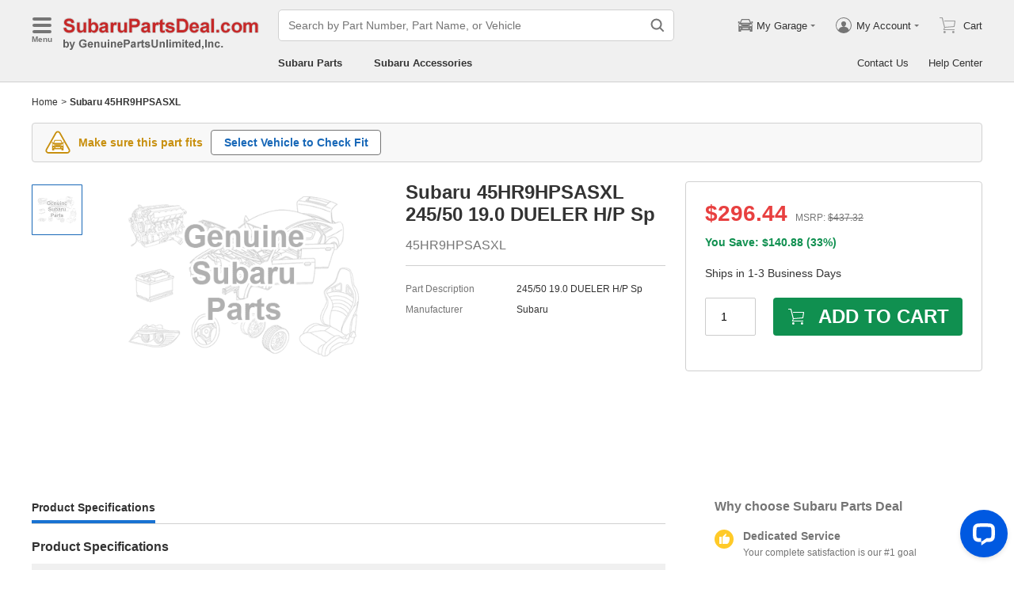

--- FILE ---
content_type: text/css
request_url: https://www.subarupartsdeal.com/assistant/static/css/755.css?v=2026010202
body_size: 2592
content:
.aa-msg-container{position:absolute;width:100%;height:100%;padding:.16rem;min-width:360px;overflow:hidden}.aa-msg-container.aa-msg-container-rmp{padding:0}.aa-msg-container-content{overflow:hidden;width:100%;height:100%;box-shadow:rgba(0,0,0,.05) 0 .48px 2.41px -0.38px,rgba(0,0,0,.17) 0 4px 20px -0.75px;background:linear-gradient(135deg, #cdf 0%, #eff0ff 50%, #cdf 100%)}.aa-msg-container-content-radius{border-radius:.16rem}.aa-msg-container-title{display:flex;justify-content:space-between;align-items:center;height:.48rem;color:#fff;padding:0 .16rem;background:linear-gradient(180deg, #0000C8 0%, #6030FF 100%)}.aa-msg-container-title-text{display:flex;align-items:center;justify-content:flex-start;font-size:.16rem;font-weight:bold}.aa-msg-container-icon{color:#f97601;font-size:.2rem;margin-right:.08rem}.aa-msg-container-close{font-size:.16rem;cursor:pointer}@media only screen and (max-width: 767px),only screen and (hover: none)and (pointer: coarse){.aa-msg-container{padding:0}.aa-msg-container-content-radius{border-radius:0}}
.aa-msg-list{position:relative;height:calc(100% - .48rem);padding:.16rem .16rem .32rem;overflow:auto}.aa-msg-item{display:flex;align-items:flex-start}.aa-msg-item.aa-msg-Bot{flex-direction:row;justify-content:flex-start}.aa-msg-item.aa-msg-Bot .aa-msg-icon-wrap{margin-right:.12rem}.aa-msg-item.aa-msg-Customer{flex-direction:row-reverse}.aa-msg-item.aa-msg-Customer .aa-msg-icon-wrap{margin-left:.12rem}.aa-msg-item.aa-msg-Customer .aa-msg-content-bg.aa-msg-content{background-color:#f4fff4;border-top-left-radius:.16rem;border-top-right-radius:0}.aa-msg-item.aa-msg-Customer .aa-msg-content-wrap{align-items:flex-end}.aa-msg-hide.aa-msg-item{visibility:hidden}.aa-msg-icon-wrap{width:.32rem;height:.32rem;border-radius:50%;background:#fff;display:flex;align-items:center;justify-content:center}.aa-msg-icon-left,.aa-msg-icon-right{font-size:.16rem}.aa-msg-icon-left{color:#f97601}.aa-msg-icon-right{color:#d0d0d0}.aa-msg-content-wrap{display:flex;flex-direction:column;justify-content:flex-start;align-items:flex-start;width:calc(100% - .64rem)}.aa-msg-content{font-size:.14rem;line-height:.2rem;color:#333;margin-bottom:.16rem;position:relative}.aa-msg-content-bg.aa-msg-content{padding:.12rem;border-radius:0 .16rem .16rem;background-color:#fff}.aa-msg-content-max-w.aa-msg-content{width:100%}.aa-msg-content-hide.aa-msg-content{display:none}
.os-order-input-title{border-bottom:1px solid #d0d0d0;font-size:.14rem;line-height:.2rem;padding-bottom:.08rem;margin-bottom:.08rem}
.loading-box-active{-webkit-user-select:none;-ms-user-select:none;user-select:none;pointer-events:none;min-height:.4rem}.loading-box-show-text.loading-box-active{min-height:.96rem}.loading-box-mask{position:absolute;border-radius:0 .16rem .16rem;background-color:rgba(255,255,255,.8);top:0;left:0;z-index:4;display:block;width:100%;height:100%}.loading-box-icon-wrap{position:absolute;top:50%;left:50%;transform:translate(-50%, -50%);width:100%;display:flex;align-items:center;justify-content:center;flex-direction:column}.loading-box-text{padding:.08rem .16rem;font-size:.14rem;color:#333;line-height:.2rem}
.aa-tt-tip{font-size:.14rem;line-height:.2rem;color:#333}.aa-tt-tip-link{cursor:pointer;color:#1868b8;text-decoration:underline}
.aa-ipt-wl{margin-bottom:.16rem;display:block;font-size:.14rem;line-height:.2rem}.aa-ipt-wl-title-wrap{display:flex;justify-content:space-between}.aa-ipt-wl-title{display:inline-block;padding:0 0 .08rem}.aa-ipt-wl-title-rd.aa-ipt-wl-title::after{display:inline-block;content:"*";color:#e84040}.aa-ipt-wl .ab-input{font-size:.14rem;padding-left:.1rem;height:.4rem}.aa-ipt-wl-error .ab-input{background-color:#ffc}
.aa-error-msg-error{margin-bottom:.08rem;font-size:.12rem;line-height:.16rem;color:#e84040}
.aa-btn{cursor:pointer;height:.4rem;width:100%;border:unset;border-radius:.04rem;font-weight:700;line-height:.2rem;font-size:.14rem}.aa-btn-disabled.aa-btn{cursor:not-allowed;background:#d0d0d0}.aa-btn-large{height:.48rem}.aa-btn-blue{background:#1868b8;color:#fff}.aa-btn-green{background:#109050;color:#fff}.aa-btn-black{background:#333;color:#fff}.aa-btn-red{background:#e84040;color:#fff}
.os-ofo-main-title{font-size:.12rem;line-height:.16rem;color:#757575;border-bottom:1px solid #d0d0d0;padding-bottom:.08rem}.os-ofo-title{display:block;padding-top:.08rem;font-size:.12rem;color:#757575;line-height:.16rem}.os-ofo-value{font-size:.14rem;color:#333;line-height:.2rem}.os-ofo-border{padding-bottom:.08rem;border-bottom:1px dashed #d0d0d0}.os-ofo-rma-tip{padding-top:.08rem;font-weight:700;font-size:.14rem;line-height:.2rem}.os-ofo-order-status{font-size:.14rem;line-height:.2rem;color:#109050;font-weight:bold}.os-ofo-order-status.os-ofo-cancel{color:#e84040}.os-ofo-invoice{font-size:.14rem;line-height:.16rem;color:#1868b8;cursor:pointer}.os-ofo-company-title{color:#333;font-size:.14rem;padding-right:.04rem}.os-ofo-reply{border-top:1px solid #d0d0d0;font-weight:700;font-size:.14rem;line-height:.2rem;padding-top:.08rem;margin-top:.08rem}.os-ofo-reply-link{display:block;margin-top:.08rem;text-align:center;color:#1868b8;cursor:pointer}
.aa-btn-list{display:flex;align-items:flex-start;justify-content:flex-start;flex-wrap:wrap}.aa-btn-center.aa-btn-list{justify-content:center;padding-top:.36rem}.aa-btn-center.aa-btn-list .aa-btn-item{border-radius:.04rem}.aa-btn-item{text-align:left;cursor:pointer;background-color:#e0f0ff;color:#1868b8;min-height:.32rem;padding:.06rem .12rem;font-size:.14rem;line-height:.2rem;border:1px solid #1868b8;border-radius:.16rem;margin-bottom:.12rem;margin-right:.12rem}
.os-rmart-main-title{font-size:.12rem;line-height:.16rem;color:#757575;border-bottom:1px solid #d0d0d0;padding-bottom:.08rem}.os-rmart-title{display:block;padding-top:.08rem;font-size:.12rem;color:#757575;line-height:.16rem}.os-rmart-value{font-size:.14rem;color:#333;line-height:.2rem}.os-rmart-tip{border-top:1px dashed #d0d0d0;padding-top:.08rem;margin-top:.08rem}.os-rmart-tip a{text-decoration:underline;color:#1868b8;cursor:pointer}
.aa-helpdesk{font-size:.14rem;line-height:.2rem;color:#333}
.aa-helpdesk{border-radius:.1rem;background-color:#fff;border:none;overflow:hidden;width:100%;max-width:6.4rem;min-height:5.2rem}
.rma-order-input-title{border-bottom:1px solid #d0d0d0;font-size:.14rem;line-height:.2rem;padding-bottom:.08rem;margin-bottom:.08rem}
.rma-result-form-title{font-size:.12rem;line-height:.16rem;color:#757575;border-bottom:1px solid #d0d0d0;padding-bottom:.08rem}.rma-result-form-content{font-size:.14rem;line-height:.2rem}.rma-result-form-content-title{display:block;padding-top:.08rem;font-size:.12rem;color:#757575;line-height:.16rem}.rma-result-form-value{font-size:.14rem;color:#333;line-height:.2rem}.rma-result-form-order{padding-bottom:.08rem;border-bottom:.01rem solid #d0d0d0}.rma-result-form-order-status{color:#109050}.rma-result-form-order-status.rma-result-form-order-status-cancel{color:#e84040;font-weight:700}.rma-result-form-cancel{border-top:.01rem solid #d0d0d0;padding-top:.08rem;margin-top:.08rem}
.rma-result-title{color:#109050;font-weight:700;font-size:.14rem;line-height:.2rem;margin-bottom:.08rem}.rma-result-content-title{font-size:.14rem;line-height:.2rem;margin:0}.rma-result-value{display:inline-block;font-size:.14rem;color:#333;line-height:.2rem;margin-left:.02rem}.rma-result-text-p{font-size:.14rem;line-height:.2rem;display:block;margin-top:.08rem}
.rma-choose-title{font-size:.12rem;line-height:.16rem;color:#757575;border-bottom:1px solid #d0d0d0;padding-bottom:.08rem}.rma-choose-content-title{display:block;padding-top:.08rem;font-size:.12rem;color:#757575;line-height:.16rem}.rma-choose-value{font-size:.14rem;color:#333;line-height:.2rem}.rma-choose-reason{font-weight:700;font-size:.14rem;line-height:.2rem;border-top:.01rem solid #d0d0d0;padding-top:.08rem;padding-bottom:.08rem;display:block;margin-top:.08rem}.rma-choose-select{margin-bottom:.08rem}.rma-choose-select .ab-select-input-control{background:#f0f0f0;border-radius:.04rem;color:#333;height:.4rem}.rma-choose-select .ab-select-icon{top:65%}.rma-choose-select.ab-select-active .ab-select-icon{top:35%}
.rma-sr-wrap{padding-top:.08rem;padding-bottom:.08rem}.rma-sr-title{font-size:.14rem;display:block;padding-bottom:.07rem}.rma-sr-content{display:flex;align-items:center}.rma-sr-radio-wrap{flex:1 1;max-width:1.3rem;font-size:.14rem;display:flex;align-items:center;line-height:.2rem}.rma-sr-radio-wrap .ab-radio-control{width:.2rem;height:.2rem;font-size:.2rem}
.rma-comments-title{font-size:.14rem;display:block;margin-top:.08rem}.rma-comments-tips{font-size:.12rem;line-height:.16rem;margin:.08rem 0}.rma-comments-message{border:.01rem solid #d0d0d0;padding:.1rem .12rem;border-radius:.04rem;margin-bottom:.16rem}.rma-comments-message .ab-textarea-suffix{display:none}.rma-comments-submit-btn{cursor:pointer;width:100%;height:.4rem;border-radius:.04rem;background:#109050;color:#fff;font-weight:700;font-size:.14rem;line-height:.2rem;border:none}.rma-comments-error-tips,.rma-comments-fields-tips{font-size:.12rem;font-weight:bold;color:red}.rma-comments-fields-tips{padding-left:.2rem}.rma-comments-button-disabled{cursor:not-allowed;background:#d0d0d0}
.rma-wrong-parts-title{font-size:.14rem;padding-top:.08rem;display:block}.rma-wrong-parts-input-wrap{padding:.08rem 0}.rma-wrong-parts-input{width:100%;padding:.1rem .12rem;height:.4rem;background:#fff}.rma-wrong-parts-vin-text{font-weight:bold}.rma-wrong-parts-vin-error{margin:0;font-size:.12rem;font-weight:bold;padding-left:.33rem;color:red}
.rma-popover-question-tip{font-size:.12rem;max-width:2.59rem;line-height:1.5;border:1px solid #d0d0d0;border-radius:4px;padding:.11rem .25rem .11rem .11rem}.rma-popover-label{text-decoration:underline;font-size:.14rem;cursor:pointer;margin-bottom:.08rem;display:inline-block}.rma-popover-label-after{color:#f72929}
.rm-warranty-title{padding-top:.42rem;display:block;font-size:.14rem}.rm-warranty-comments-title{padding-top:.07rem;display:block;font-size:.14rem}.rm-warranty-input-wrap{padding:.08rem 0}.rm-warranty-input{width:100%;padding:.1rem .12rem;height:.4rem;background:#fff}.rm-warranty-form-label{min-width:.98rem}.rm-warranty-vin-error{margin:0;font-size:.12rem;font-weight:bold;padding-left:1.05rem;color:red}
.rma-info-title{font-size:.12rem;line-height:.16rem;color:#757575;border-bottom:1px solid #d0d0d0;padding-bottom:.08rem}.rma-info-invoice{color:#1868b8;cursor:pointer}.rma-info-tracking p:last-child{color:#1868b8;cursor:pointer;font-size:.14rem;line-height:.2rem}.rma-info-tracking span{color:#000;font-size:.14rem;line-height:.2rem}.rma-info-content-title{display:block;padding-top:.08rem;font-size:.12rem;color:#757575;line-height:.16rem}.rma-info-value{font-size:.14rem;color:#333;line-height:.2rem}.rma-info-bottom-text{border-top:.01rem solid #d0d0d0;padding-top:.08rem;margin-top:.08rem}.rma-info-bottom-text a{color:#1868b8;text-decoration:underline;cursor:pointer}
.rma-only-choose-reason{font-weight:700;font-size:.14rem;line-height:.2rem;margin:0;padding-top:.08rem;padding-bottom:.08rem}.rma-only-choose-select{margin-bottom:.08rem}.rma-only-choose-select .ab-select-input-control{background:#f0f0f0;border-radius:.04rem;color:#333;height:.4rem}.rma-only-choose-select .ab-select-icon{top:65%}.rma-only-choose-select.ab-select-active .ab-select-icon{top:35%}
.pa-ckf-title{font-size:.14rem;line-height:.2rem;margin-bottom:.08rem}
.pa-tkrt-title{font-size:.12rem;color:#757575;line-height:.16rem}.pa-tkrt-value{font-size:.14rem;color:#333;line-height:.2rem}.pa-tkrt-border{padding-bottom:.08rem;margin-bottom:.08rem;border-bottom:1px solid #d0d0d0}.pa-tkrt-bottom{font-size:.14rem;line-height:.2rem}
.pa-ckrt-desc-title{font-size:.12rem;color:#757575;line-height:.16rem}.pa-ckrt-desc-value,.pa-ckrt-desc-status{font-size:.14rem;color:#333;line-height:.2rem}.pa-ckrt-desc-status{padding-top:.08rem}.pa-ckrt-desc-border{padding-bottom:.08rem;margin-bottom:.08rem;border-bottom:1px dashed #d0d0d0}
.pa-ckrt-pn{display:flex;align-items:flex-start;cursor:pointer}.pa-ckrt-pn-img{width:.96rem;min-width:.96rem;height:.96rem;border:1px solid #d0d0d0}.pa-ckrt-pn-img img{display:block;width:100%;height:100%;object-fit:cover}.pa-ckrt-pn-desc{padding-left:.12rem;color:#1868b8;font-size:.14rem;line-height:.2rem;font-weight:700}
.pa-tkf-title{font-size:.12rem;color:#757575;line-height:.16rem}.pa-tkf-value,.pa-tkf-content{font-size:.14rem;color:#333;line-height:.2rem}.pa-tkf-content{padding-top:.08rem;padding-bottom:.08rem;border-top:1px solid #d0d0d0;border-bottom:1px solid #d0d0d0;margin-top:.08rem;margin-bottom:.08rem}.pa-tkf-bottom{margin-top:.08rem;font-size:.12rem;color:#525252;line-height:.16rem}.pa-tkf-bottom a{cursor:pointer;color:#525252;text-decoration:underline}

/*# sourceMappingURL=755.css.map?v=2026010202*/

--- FILE ---
content_type: image/svg+xml
request_url: https://www.subarupartsdeal.com/common-uiasset/svg/phone.svg
body_size: 595
content:
<svg xmlns="http://www.w3.org/2000/svg" width="24" height="24" viewBox="0 0 24 24"><path d="M8.427 8.502l.707-.707a1.959 1.959 0 0 0 0-2.828l-.707-.707a1.971 1.971 0 0 0-2.828 0l-.708.707s-2.828 2.828 0 5.657l8.486 8.485c2.828 2.828 5.657 0 5.657 0l.707-.707a1.959 1.959 0 0 0 0-2.828l-.707-.707a1.959 1.959 0 0 0-2.829 0l-.707.707zM7.72 4.966a.979.979 0 0 0-1.414 0l-.707.707a2.938 2.938 0 0 0 0 4.243l8.485 8.485a2.939 2.939 0 0 0 4.243 0l.707-.707a.979.979 0 0 0 0-1.414l-.707-.707a.98.98 0 0 0-1.415 0l-1.414 1.418-8.489-8.489 1.414-1.414a.979.979 0 0 0 0-1.414z" fill-rule="evenodd"/></svg>

--- FILE ---
content_type: application/javascript; charset=UTF-8
request_url: https://api.livechatinc.com/v3.6/customer/action/get_dynamic_configuration?x-region=us-south1&license_id=17642709&client_id=c5e4f61e1a6c3b1521b541bc5c5a2ac5&url=https%3A%2F%2Fwww.subarupartsdeal.com%2Fparts%2Fsubaru-245-50-19-0-dueler-h-p-sp~45hr9hpsasxl.html&channel_type=code&jsonp=__33e5kdtjlro
body_size: 330
content:
__33e5kdtjlro({"organization_id":"cbc5a292-ca0e-4644-baad-83414d2570ca","livechat_active":true,"livechat":{"group_id":25,"client_limit_exceeded":true,"domain_allowed":true,"online_group_ids":[0,11,15,16,17,18,19,20,21,22,23,24,25,26,27,33,37,38,39,40,42,43,44,89,90,91,92,93,94],"config_version":"955.0.63.17480.445.697.636.66.3.1.3.158.6","localization_version":"6bb83031e4f97736cbbada081b074fb6_418aef02b46b6209a14385dc7def9ea0","language":"en"},"default_widget":"livechat"});